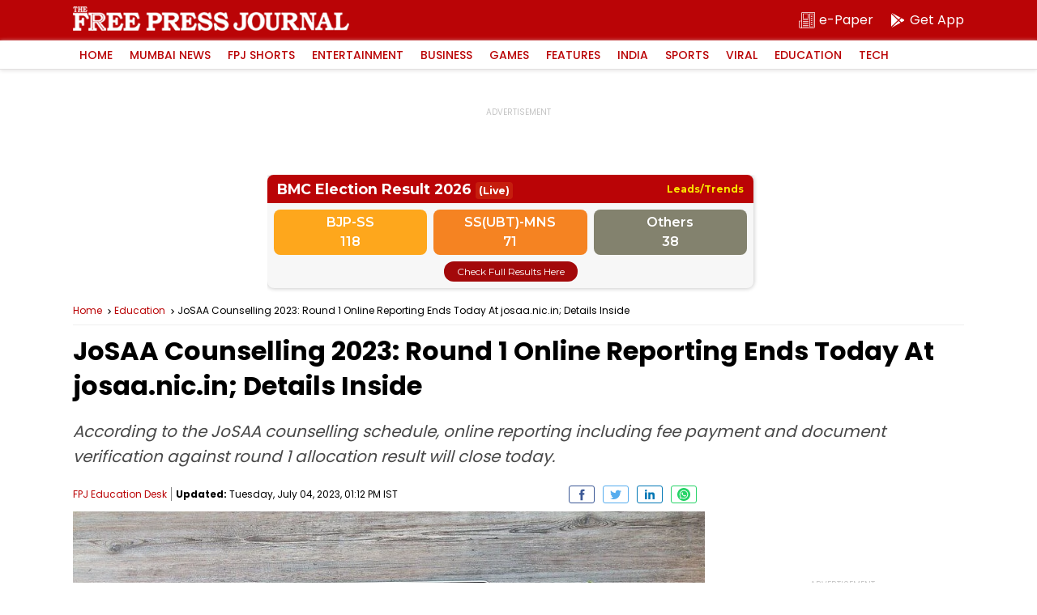

--- FILE ---
content_type: text/html; charset=utf-8
request_url: https://www.google.com/recaptcha/api2/aframe
body_size: 268
content:
<!DOCTYPE HTML><html><head><meta http-equiv="content-type" content="text/html; charset=UTF-8"></head><body><script nonce="kqcQvAqMG8Nd9z7HNEU9EQ">/** Anti-fraud and anti-abuse applications only. See google.com/recaptcha */ try{var clients={'sodar':'https://pagead2.googlesyndication.com/pagead/sodar?'};window.addEventListener("message",function(a){try{if(a.source===window.parent){var b=JSON.parse(a.data);var c=clients[b['id']];if(c){var d=document.createElement('img');d.src=c+b['params']+'&rc='+(localStorage.getItem("rc::a")?sessionStorage.getItem("rc::b"):"");window.document.body.appendChild(d);sessionStorage.setItem("rc::e",parseInt(sessionStorage.getItem("rc::e")||0)+1);localStorage.setItem("rc::h",'1768668659233');}}}catch(b){}});window.parent.postMessage("_grecaptcha_ready", "*");}catch(b){}</script></body></html>

--- FILE ---
content_type: application/javascript; charset=utf-8
request_url: https://fundingchoicesmessages.google.com/f/AGSKWxVDAgT69aAcX7mGJSWsA-CGDURGtLYlPggxYUtoTvwZr-DEqq7ZjoLQe3YaNEwoXjljEKcOAn9f2qavOeup1p2DUJWcFd7cWFVGjDHNyi-pqLx9w3ibfItgV2sHmn6rg3V7XJhSwWJC2GvmqCtzFUzPcHawOI7WfCKWUYwp7AQLjOKEKsp4IFpu3Nk6/_/160x400_/AIV-Ad-/fm-ads4./adsa728./adblockdetection.
body_size: -1290
content:
window['026aa725-4643-4f61-8147-159324e54a28'] = true;